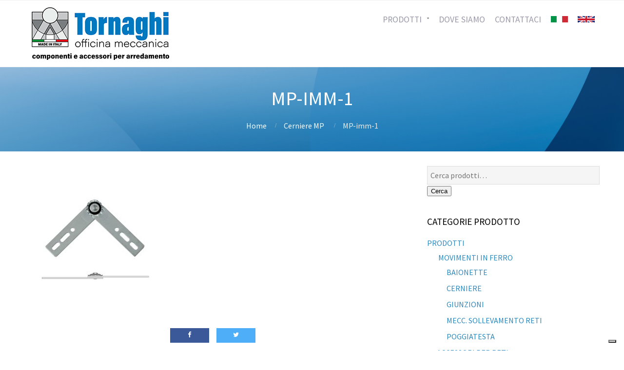

--- FILE ---
content_type: text/html; charset=UTF-8
request_url: https://www.tornaghi.it/?attachment_id=3594
body_size: 13090
content:
<!DOCTYPE html>
<html lang="it-IT">
<head>
    			<script type="text/javascript" class="_iub_cs_skip">
				var _iub = _iub || {};
				_iub.csConfiguration = _iub.csConfiguration || {};
				_iub.csConfiguration.siteId = "3592091";
				_iub.csConfiguration.cookiePolicyId = "91592971";
			</script>
			<script class="_iub_cs_skip" src="https://cs.iubenda.com/autoblocking/3592091.js"></script>
			<meta name='robots' content='index, follow, max-image-preview:large, max-snippet:-1, max-video-preview:-1' />
	<style>img:is([sizes="auto" i], [sizes^="auto," i]) { contain-intrinsic-size: 3000px 1500px }</style>
	
	<!-- This site is optimized with the Yoast SEO plugin v25.4 - https://yoast.com/wordpress/plugins/seo/ -->
	<title>MP-imm-1 | Officina meccanica Tornaghi</title>
	<link rel="canonical" href="https://www.tornaghi.it/" />
	<meta property="og:locale" content="it_IT" />
	<meta property="og:type" content="article" />
	<meta property="og:title" content="MP-imm-1 | Officina meccanica Tornaghi" />
	<meta property="og:url" content="https://www.tornaghi.it/" />
	<meta property="og:site_name" content="Officina meccanica Tornaghi" />
	<meta property="og:image" content="https://www.tornaghi.it" />
	<meta property="og:image:width" content="800" />
	<meta property="og:image:height" content="800" />
	<meta property="og:image:type" content="image/jpeg" />
	<meta name="twitter:card" content="summary_large_image" />
	<script type="application/ld+json" class="yoast-schema-graph">{"@context":"https://schema.org","@graph":[{"@type":"WebPage","@id":"https://www.tornaghi.it/","url":"https://www.tornaghi.it/","name":"MP-imm-1 | Officina meccanica Tornaghi","isPartOf":{"@id":"https://www.tornaghi.it/#website"},"primaryImageOfPage":{"@id":"https://www.tornaghi.it/#primaryimage"},"image":{"@id":"https://www.tornaghi.it/#primaryimage"},"thumbnailUrl":"https://www.tornaghi.it/officina/wp-content/uploads/2017/06/MP-imm-1.jpg","datePublished":"2017-06-12T14:21:27+00:00","breadcrumb":{"@id":"https://www.tornaghi.it/#breadcrumb"},"inLanguage":"it-IT","potentialAction":[{"@type":"ReadAction","target":["https://www.tornaghi.it/"]}]},{"@type":"ImageObject","inLanguage":"it-IT","@id":"https://www.tornaghi.it/#primaryimage","url":"https://www.tornaghi.it/officina/wp-content/uploads/2017/06/MP-imm-1.jpg","contentUrl":"https://www.tornaghi.it/officina/wp-content/uploads/2017/06/MP-imm-1.jpg","width":800,"height":800},{"@type":"BreadcrumbList","@id":"https://www.tornaghi.it/#breadcrumb","itemListElement":[{"@type":"ListItem","position":1,"name":"Home","item":"https://www.tornaghi.it/"},{"@type":"ListItem","position":2,"name":"Cerniere MP","item":"https://www.tornaghi.it/prodotto/cerniere-mp/"},{"@type":"ListItem","position":3,"name":"MP-imm-1"}]},{"@type":"WebSite","@id":"https://www.tornaghi.it/#website","url":"https://www.tornaghi.it/","name":"Officina meccanica Tornaghi","description":"","potentialAction":[{"@type":"SearchAction","target":{"@type":"EntryPoint","urlTemplate":"https://www.tornaghi.it/?s={search_term_string}"},"query-input":{"@type":"PropertyValueSpecification","valueRequired":true,"valueName":"search_term_string"}}],"inLanguage":"it-IT"}]}</script>
	<!-- / Yoast SEO plugin. -->


<link rel='dns-prefetch' href='//cdn.iubenda.com' />
<link rel='dns-prefetch' href='//www.google.com' />
<link rel="alternate" type="application/rss+xml" title="Officina meccanica Tornaghi &raquo; Feed" href="https://www.tornaghi.it/feed/" />
<link rel="alternate" type="application/rss+xml" title="Officina meccanica Tornaghi &raquo; Feed dei commenti" href="https://www.tornaghi.it/comments/feed/" />
<link rel="alternate" type="application/rss+xml" title="Officina meccanica Tornaghi &raquo; MP-imm-1 Feed dei commenti" href="https://www.tornaghi.it/?attachment_id=3594/feed/" />
<script type="text/javascript">
/* <![CDATA[ */
window._wpemojiSettings = {"baseUrl":"https:\/\/s.w.org\/images\/core\/emoji\/16.0.1\/72x72\/","ext":".png","svgUrl":"https:\/\/s.w.org\/images\/core\/emoji\/16.0.1\/svg\/","svgExt":".svg","source":{"concatemoji":"https:\/\/www.tornaghi.it\/officina\/wp-includes\/js\/wp-emoji-release.min.js?ver=6.8.3"}};
/*! This file is auto-generated */
!function(s,n){var o,i,e;function c(e){try{var t={supportTests:e,timestamp:(new Date).valueOf()};sessionStorage.setItem(o,JSON.stringify(t))}catch(e){}}function p(e,t,n){e.clearRect(0,0,e.canvas.width,e.canvas.height),e.fillText(t,0,0);var t=new Uint32Array(e.getImageData(0,0,e.canvas.width,e.canvas.height).data),a=(e.clearRect(0,0,e.canvas.width,e.canvas.height),e.fillText(n,0,0),new Uint32Array(e.getImageData(0,0,e.canvas.width,e.canvas.height).data));return t.every(function(e,t){return e===a[t]})}function u(e,t){e.clearRect(0,0,e.canvas.width,e.canvas.height),e.fillText(t,0,0);for(var n=e.getImageData(16,16,1,1),a=0;a<n.data.length;a++)if(0!==n.data[a])return!1;return!0}function f(e,t,n,a){switch(t){case"flag":return n(e,"\ud83c\udff3\ufe0f\u200d\u26a7\ufe0f","\ud83c\udff3\ufe0f\u200b\u26a7\ufe0f")?!1:!n(e,"\ud83c\udde8\ud83c\uddf6","\ud83c\udde8\u200b\ud83c\uddf6")&&!n(e,"\ud83c\udff4\udb40\udc67\udb40\udc62\udb40\udc65\udb40\udc6e\udb40\udc67\udb40\udc7f","\ud83c\udff4\u200b\udb40\udc67\u200b\udb40\udc62\u200b\udb40\udc65\u200b\udb40\udc6e\u200b\udb40\udc67\u200b\udb40\udc7f");case"emoji":return!a(e,"\ud83e\udedf")}return!1}function g(e,t,n,a){var r="undefined"!=typeof WorkerGlobalScope&&self instanceof WorkerGlobalScope?new OffscreenCanvas(300,150):s.createElement("canvas"),o=r.getContext("2d",{willReadFrequently:!0}),i=(o.textBaseline="top",o.font="600 32px Arial",{});return e.forEach(function(e){i[e]=t(o,e,n,a)}),i}function t(e){var t=s.createElement("script");t.src=e,t.defer=!0,s.head.appendChild(t)}"undefined"!=typeof Promise&&(o="wpEmojiSettingsSupports",i=["flag","emoji"],n.supports={everything:!0,everythingExceptFlag:!0},e=new Promise(function(e){s.addEventListener("DOMContentLoaded",e,{once:!0})}),new Promise(function(t){var n=function(){try{var e=JSON.parse(sessionStorage.getItem(o));if("object"==typeof e&&"number"==typeof e.timestamp&&(new Date).valueOf()<e.timestamp+604800&&"object"==typeof e.supportTests)return e.supportTests}catch(e){}return null}();if(!n){if("undefined"!=typeof Worker&&"undefined"!=typeof OffscreenCanvas&&"undefined"!=typeof URL&&URL.createObjectURL&&"undefined"!=typeof Blob)try{var e="postMessage("+g.toString()+"("+[JSON.stringify(i),f.toString(),p.toString(),u.toString()].join(",")+"));",a=new Blob([e],{type:"text/javascript"}),r=new Worker(URL.createObjectURL(a),{name:"wpTestEmojiSupports"});return void(r.onmessage=function(e){c(n=e.data),r.terminate(),t(n)})}catch(e){}c(n=g(i,f,p,u))}t(n)}).then(function(e){for(var t in e)n.supports[t]=e[t],n.supports.everything=n.supports.everything&&n.supports[t],"flag"!==t&&(n.supports.everythingExceptFlag=n.supports.everythingExceptFlag&&n.supports[t]);n.supports.everythingExceptFlag=n.supports.everythingExceptFlag&&!n.supports.flag,n.DOMReady=!1,n.readyCallback=function(){n.DOMReady=!0}}).then(function(){return e}).then(function(){var e;n.supports.everything||(n.readyCallback(),(e=n.source||{}).concatemoji?t(e.concatemoji):e.wpemoji&&e.twemoji&&(t(e.twemoji),t(e.wpemoji)))}))}((window,document),window._wpemojiSettings);
/* ]]> */
</script>
<link rel='stylesheet' id='validate-engine-css-css' href='https://www.tornaghi.it/officina/wp-content/plugins/wysija-newsletters/css/validationEngine.jquery.css?ver=2.14' type='text/css' media='all' />
<style id='wp-emoji-styles-inline-css' type='text/css'>

	img.wp-smiley, img.emoji {
		display: inline !important;
		border: none !important;
		box-shadow: none !important;
		height: 1em !important;
		width: 1em !important;
		margin: 0 0.07em !important;
		vertical-align: -0.1em !important;
		background: none !important;
		padding: 0 !important;
	}
</style>
<link rel='stylesheet' id='wp-block-library-css' href='https://www.tornaghi.it/officina/wp-includes/css/dist/block-library/style.min.css?ver=6.8.3' type='text/css' media='all' />
<style id='classic-theme-styles-inline-css' type='text/css'>
/*! This file is auto-generated */
.wp-block-button__link{color:#fff;background-color:#32373c;border-radius:9999px;box-shadow:none;text-decoration:none;padding:calc(.667em + 2px) calc(1.333em + 2px);font-size:1.125em}.wp-block-file__button{background:#32373c;color:#fff;text-decoration:none}
</style>
<style id='global-styles-inline-css' type='text/css'>
:root{--wp--preset--aspect-ratio--square: 1;--wp--preset--aspect-ratio--4-3: 4/3;--wp--preset--aspect-ratio--3-4: 3/4;--wp--preset--aspect-ratio--3-2: 3/2;--wp--preset--aspect-ratio--2-3: 2/3;--wp--preset--aspect-ratio--16-9: 16/9;--wp--preset--aspect-ratio--9-16: 9/16;--wp--preset--color--black: #000000;--wp--preset--color--cyan-bluish-gray: #abb8c3;--wp--preset--color--white: #ffffff;--wp--preset--color--pale-pink: #f78da7;--wp--preset--color--vivid-red: #cf2e2e;--wp--preset--color--luminous-vivid-orange: #ff6900;--wp--preset--color--luminous-vivid-amber: #fcb900;--wp--preset--color--light-green-cyan: #7bdcb5;--wp--preset--color--vivid-green-cyan: #00d084;--wp--preset--color--pale-cyan-blue: #8ed1fc;--wp--preset--color--vivid-cyan-blue: #0693e3;--wp--preset--color--vivid-purple: #9b51e0;--wp--preset--gradient--vivid-cyan-blue-to-vivid-purple: linear-gradient(135deg,rgba(6,147,227,1) 0%,rgb(155,81,224) 100%);--wp--preset--gradient--light-green-cyan-to-vivid-green-cyan: linear-gradient(135deg,rgb(122,220,180) 0%,rgb(0,208,130) 100%);--wp--preset--gradient--luminous-vivid-amber-to-luminous-vivid-orange: linear-gradient(135deg,rgba(252,185,0,1) 0%,rgba(255,105,0,1) 100%);--wp--preset--gradient--luminous-vivid-orange-to-vivid-red: linear-gradient(135deg,rgba(255,105,0,1) 0%,rgb(207,46,46) 100%);--wp--preset--gradient--very-light-gray-to-cyan-bluish-gray: linear-gradient(135deg,rgb(238,238,238) 0%,rgb(169,184,195) 100%);--wp--preset--gradient--cool-to-warm-spectrum: linear-gradient(135deg,rgb(74,234,220) 0%,rgb(151,120,209) 20%,rgb(207,42,186) 40%,rgb(238,44,130) 60%,rgb(251,105,98) 80%,rgb(254,248,76) 100%);--wp--preset--gradient--blush-light-purple: linear-gradient(135deg,rgb(255,206,236) 0%,rgb(152,150,240) 100%);--wp--preset--gradient--blush-bordeaux: linear-gradient(135deg,rgb(254,205,165) 0%,rgb(254,45,45) 50%,rgb(107,0,62) 100%);--wp--preset--gradient--luminous-dusk: linear-gradient(135deg,rgb(255,203,112) 0%,rgb(199,81,192) 50%,rgb(65,88,208) 100%);--wp--preset--gradient--pale-ocean: linear-gradient(135deg,rgb(255,245,203) 0%,rgb(182,227,212) 50%,rgb(51,167,181) 100%);--wp--preset--gradient--electric-grass: linear-gradient(135deg,rgb(202,248,128) 0%,rgb(113,206,126) 100%);--wp--preset--gradient--midnight: linear-gradient(135deg,rgb(2,3,129) 0%,rgb(40,116,252) 100%);--wp--preset--font-size--small: 13px;--wp--preset--font-size--medium: 20px;--wp--preset--font-size--large: 36px;--wp--preset--font-size--x-large: 42px;--wp--preset--spacing--20: 0.44rem;--wp--preset--spacing--30: 0.67rem;--wp--preset--spacing--40: 1rem;--wp--preset--spacing--50: 1.5rem;--wp--preset--spacing--60: 2.25rem;--wp--preset--spacing--70: 3.38rem;--wp--preset--spacing--80: 5.06rem;--wp--preset--shadow--natural: 6px 6px 9px rgba(0, 0, 0, 0.2);--wp--preset--shadow--deep: 12px 12px 50px rgba(0, 0, 0, 0.4);--wp--preset--shadow--sharp: 6px 6px 0px rgba(0, 0, 0, 0.2);--wp--preset--shadow--outlined: 6px 6px 0px -3px rgba(255, 255, 255, 1), 6px 6px rgba(0, 0, 0, 1);--wp--preset--shadow--crisp: 6px 6px 0px rgba(0, 0, 0, 1);}:where(.is-layout-flex){gap: 0.5em;}:where(.is-layout-grid){gap: 0.5em;}body .is-layout-flex{display: flex;}.is-layout-flex{flex-wrap: wrap;align-items: center;}.is-layout-flex > :is(*, div){margin: 0;}body .is-layout-grid{display: grid;}.is-layout-grid > :is(*, div){margin: 0;}:where(.wp-block-columns.is-layout-flex){gap: 2em;}:where(.wp-block-columns.is-layout-grid){gap: 2em;}:where(.wp-block-post-template.is-layout-flex){gap: 1.25em;}:where(.wp-block-post-template.is-layout-grid){gap: 1.25em;}.has-black-color{color: var(--wp--preset--color--black) !important;}.has-cyan-bluish-gray-color{color: var(--wp--preset--color--cyan-bluish-gray) !important;}.has-white-color{color: var(--wp--preset--color--white) !important;}.has-pale-pink-color{color: var(--wp--preset--color--pale-pink) !important;}.has-vivid-red-color{color: var(--wp--preset--color--vivid-red) !important;}.has-luminous-vivid-orange-color{color: var(--wp--preset--color--luminous-vivid-orange) !important;}.has-luminous-vivid-amber-color{color: var(--wp--preset--color--luminous-vivid-amber) !important;}.has-light-green-cyan-color{color: var(--wp--preset--color--light-green-cyan) !important;}.has-vivid-green-cyan-color{color: var(--wp--preset--color--vivid-green-cyan) !important;}.has-pale-cyan-blue-color{color: var(--wp--preset--color--pale-cyan-blue) !important;}.has-vivid-cyan-blue-color{color: var(--wp--preset--color--vivid-cyan-blue) !important;}.has-vivid-purple-color{color: var(--wp--preset--color--vivid-purple) !important;}.has-black-background-color{background-color: var(--wp--preset--color--black) !important;}.has-cyan-bluish-gray-background-color{background-color: var(--wp--preset--color--cyan-bluish-gray) !important;}.has-white-background-color{background-color: var(--wp--preset--color--white) !important;}.has-pale-pink-background-color{background-color: var(--wp--preset--color--pale-pink) !important;}.has-vivid-red-background-color{background-color: var(--wp--preset--color--vivid-red) !important;}.has-luminous-vivid-orange-background-color{background-color: var(--wp--preset--color--luminous-vivid-orange) !important;}.has-luminous-vivid-amber-background-color{background-color: var(--wp--preset--color--luminous-vivid-amber) !important;}.has-light-green-cyan-background-color{background-color: var(--wp--preset--color--light-green-cyan) !important;}.has-vivid-green-cyan-background-color{background-color: var(--wp--preset--color--vivid-green-cyan) !important;}.has-pale-cyan-blue-background-color{background-color: var(--wp--preset--color--pale-cyan-blue) !important;}.has-vivid-cyan-blue-background-color{background-color: var(--wp--preset--color--vivid-cyan-blue) !important;}.has-vivid-purple-background-color{background-color: var(--wp--preset--color--vivid-purple) !important;}.has-black-border-color{border-color: var(--wp--preset--color--black) !important;}.has-cyan-bluish-gray-border-color{border-color: var(--wp--preset--color--cyan-bluish-gray) !important;}.has-white-border-color{border-color: var(--wp--preset--color--white) !important;}.has-pale-pink-border-color{border-color: var(--wp--preset--color--pale-pink) !important;}.has-vivid-red-border-color{border-color: var(--wp--preset--color--vivid-red) !important;}.has-luminous-vivid-orange-border-color{border-color: var(--wp--preset--color--luminous-vivid-orange) !important;}.has-luminous-vivid-amber-border-color{border-color: var(--wp--preset--color--luminous-vivid-amber) !important;}.has-light-green-cyan-border-color{border-color: var(--wp--preset--color--light-green-cyan) !important;}.has-vivid-green-cyan-border-color{border-color: var(--wp--preset--color--vivid-green-cyan) !important;}.has-pale-cyan-blue-border-color{border-color: var(--wp--preset--color--pale-cyan-blue) !important;}.has-vivid-cyan-blue-border-color{border-color: var(--wp--preset--color--vivid-cyan-blue) !important;}.has-vivid-purple-border-color{border-color: var(--wp--preset--color--vivid-purple) !important;}.has-vivid-cyan-blue-to-vivid-purple-gradient-background{background: var(--wp--preset--gradient--vivid-cyan-blue-to-vivid-purple) !important;}.has-light-green-cyan-to-vivid-green-cyan-gradient-background{background: var(--wp--preset--gradient--light-green-cyan-to-vivid-green-cyan) !important;}.has-luminous-vivid-amber-to-luminous-vivid-orange-gradient-background{background: var(--wp--preset--gradient--luminous-vivid-amber-to-luminous-vivid-orange) !important;}.has-luminous-vivid-orange-to-vivid-red-gradient-background{background: var(--wp--preset--gradient--luminous-vivid-orange-to-vivid-red) !important;}.has-very-light-gray-to-cyan-bluish-gray-gradient-background{background: var(--wp--preset--gradient--very-light-gray-to-cyan-bluish-gray) !important;}.has-cool-to-warm-spectrum-gradient-background{background: var(--wp--preset--gradient--cool-to-warm-spectrum) !important;}.has-blush-light-purple-gradient-background{background: var(--wp--preset--gradient--blush-light-purple) !important;}.has-blush-bordeaux-gradient-background{background: var(--wp--preset--gradient--blush-bordeaux) !important;}.has-luminous-dusk-gradient-background{background: var(--wp--preset--gradient--luminous-dusk) !important;}.has-pale-ocean-gradient-background{background: var(--wp--preset--gradient--pale-ocean) !important;}.has-electric-grass-gradient-background{background: var(--wp--preset--gradient--electric-grass) !important;}.has-midnight-gradient-background{background: var(--wp--preset--gradient--midnight) !important;}.has-small-font-size{font-size: var(--wp--preset--font-size--small) !important;}.has-medium-font-size{font-size: var(--wp--preset--font-size--medium) !important;}.has-large-font-size{font-size: var(--wp--preset--font-size--large) !important;}.has-x-large-font-size{font-size: var(--wp--preset--font-size--x-large) !important;}
:where(.wp-block-post-template.is-layout-flex){gap: 1.25em;}:where(.wp-block-post-template.is-layout-grid){gap: 1.25em;}
:where(.wp-block-columns.is-layout-flex){gap: 2em;}:where(.wp-block-columns.is-layout-grid){gap: 2em;}
:root :where(.wp-block-pullquote){font-size: 1.5em;line-height: 1.6;}
</style>
<link rel='stylesheet' id='contact-form-7-css' href='https://www.tornaghi.it/officina/wp-content/plugins/contact-form-7/includes/css/styles.css?ver=6.1' type='text/css' media='all' />
<style id='contact-form-7-inline-css' type='text/css'>
.wpcf7 .wpcf7-recaptcha iframe {margin-bottom: 0;}.wpcf7 .wpcf7-recaptcha[data-align="center"] > div {margin: 0 auto;}.wpcf7 .wpcf7-recaptcha[data-align="right"] > div {margin: 0 0 0 auto;}
</style>
<link rel='stylesheet' id='ctwg-shortcodes-css' href='https://www.tornaghi.it/officina/wp-content/plugins/cpo-widgets/css/style.css?ver=6.8.3' type='text/css' media='all' />
<link rel='stylesheet' id='kiwi-icomoon-css' href='https://www.tornaghi.it/officina/wp-content/plugins/kiwi-social-share/assets/vendors/icomoon/style.css?ver=2.1.8' type='text/css' media='all' />
<link rel='stylesheet' id='no_captcha_css-css' href='https://www.tornaghi.it/officina/wp-content/plugins/login-form-recaptcha/css/no-captcha.css?ver=6.8.3' type='text/css' media='all' />
<link rel='stylesheet' id='woocommerce-layout-css' href='https://www.tornaghi.it/officina/wp-content/plugins/woocommerce/assets/css/woocommerce-layout.css?ver=9.9.5' type='text/css' media='all' />
<link rel='stylesheet' id='woocommerce-smallscreen-css' href='https://www.tornaghi.it/officina/wp-content/plugins/woocommerce/assets/css/woocommerce-smallscreen.css?ver=9.9.5' type='text/css' media='only screen and (max-width: 768px)' />
<link rel='stylesheet' id='woocommerce-general-css' href='https://www.tornaghi.it/officina/wp-content/plugins/woocommerce/assets/css/woocommerce.css?ver=9.9.5' type='text/css' media='all' />
<style id='woocommerce-inline-inline-css' type='text/css'>
.woocommerce form .form-row .required { visibility: visible; }
</style>
<link rel='stylesheet' id='brands-styles-css' href='https://www.tornaghi.it/officina/wp-content/plugins/woocommerce/assets/css/brands.css?ver=9.9.5' type='text/css' media='all' />
<link rel='stylesheet' id='cpotheme-base-css' href='https://www.tornaghi.it/officina/wp-content/themes/allegiant/core/css/base.css?ver=6.8.3' type='text/css' media='all' />
<link rel='stylesheet' id='cpotheme-main-css' href='https://www.tornaghi.it/officina/wp-content/themes/tornaghi/style.css?ver=6.8.3' type='text/css' media='all' />
<link rel='stylesheet' id='cf7cf-style-css' href='https://www.tornaghi.it/officina/wp-content/plugins/cf7-conditional-fields/style.css?ver=2.6' type='text/css' media='all' />
<link rel='stylesheet' id='cpotheme-magnific-css' href='https://www.tornaghi.it/officina/wp-content/themes/allegiant/core/css/magnific.css?ver=6.8.3' type='text/css' media='all' />
<link rel='stylesheet' id='kiwi_social_sharing-frontend-css' href='https://www.tornaghi.it/officina/wp-content/plugins/kiwi-social-share/assets/css/frontend.min.css?ver=2.1.8' type='text/css' media='all' />

<script  type="text/javascript" class=" _iub_cs_skip" type="text/javascript" id="iubenda-head-inline-scripts-0">
/* <![CDATA[ */
var _iub = _iub || [];
_iub.csConfiguration = {"askConsentAtCookiePolicyUpdate":true,"countryDetection":true,"enableFadp":true,"enableLgpd":true,"enableUspr":true,"lgpdAppliesGlobally":false,"perPurposeConsent":true,"siteId":3592091,"whitelabel":false,"cookiePolicyId":91592971,"lang":"it", "banner":{ "acceptButtonCaptionColor":"#FFFFFF","acceptButtonColor":"#0073CE","acceptButtonDisplay":true,"backgroundColor":"#FFFFFF","brandBackgroundColor":"#FFFFFF","brandTextColor":"#000000","closeButtonDisplay":false,"customizeButtonCaptionColor":"#4D4D4D","customizeButtonColor":"#DADADA","customizeButtonDisplay":true,"explicitWithdrawal":true,"listPurposes":true,"logo":"https://www.tornaghi.it/officina/wp-content/uploads/2024/04/loghi-per-HP_new.jpg","position":"float-top-center","rejectButtonCaptionColor":"#FFFFFF","rejectButtonColor":"#0073CE","rejectButtonDisplay":true,"showTitle":false,"textColor":"#000000" }};
/* ]]> */
</script>
<script  type="text/javascript" class=" _iub_cs_skip" type="text/javascript" src="//cdn.iubenda.com/cs/gpp/stub.js?ver=3.12.3" id="iubenda-head-scripts-1-js"></script>
<script  type="text/javascript" charset="UTF-8" async="" class=" _iub_cs_skip" type="text/javascript" src="//cdn.iubenda.com/cs/iubenda_cs.js?ver=3.12.3" id="iubenda-head-scripts-2-js"></script>
<script type="text/javascript" src="https://www.google.com/recaptcha/api.js?ver=6.8.3" id="no_captcha_login-js"></script>
<script type="text/javascript" src="https://www.tornaghi.it/officina/wp-includes/js/jquery/jquery.min.js?ver=3.7.1" id="jquery-core-js"></script>
<script type="text/javascript" src="https://www.tornaghi.it/officina/wp-includes/js/jquery/jquery-migrate.min.js?ver=3.4.1" id="jquery-migrate-js"></script>
<script type="text/javascript" src="https://www.tornaghi.it/officina/wp-content/plugins/woocommerce/assets/js/jquery-blockui/jquery.blockUI.min.js?ver=2.7.0-wc.9.9.5" id="jquery-blockui-js" defer="defer" data-wp-strategy="defer"></script>
<script type="text/javascript" id="wc-add-to-cart-js-extra">
/* <![CDATA[ */
var wc_add_to_cart_params = {"ajax_url":"\/officina\/wp-admin\/admin-ajax.php","wc_ajax_url":"\/?wc-ajax=%%endpoint%%","i18n_view_cart":"Visualizza carrello","cart_url":"https:\/\/www.tornaghi.it\/cart\/","is_cart":"","cart_redirect_after_add":"no"};
/* ]]> */
</script>
<script type="text/javascript" src="https://www.tornaghi.it/officina/wp-content/plugins/woocommerce/assets/js/frontend/add-to-cart.min.js?ver=9.9.5" id="wc-add-to-cart-js" defer="defer" data-wp-strategy="defer"></script>
<script type="text/javascript" src="https://www.tornaghi.it/officina/wp-content/plugins/woocommerce/assets/js/js-cookie/js.cookie.min.js?ver=2.1.4-wc.9.9.5" id="js-cookie-js" defer="defer" data-wp-strategy="defer"></script>
<script type="text/javascript" id="woocommerce-js-extra">
/* <![CDATA[ */
var woocommerce_params = {"ajax_url":"\/officina\/wp-admin\/admin-ajax.php","wc_ajax_url":"\/?wc-ajax=%%endpoint%%","i18n_password_show":"Mostra password","i18n_password_hide":"Nascondi password"};
/* ]]> */
</script>
<script type="text/javascript" src="https://www.tornaghi.it/officina/wp-content/plugins/woocommerce/assets/js/frontend/woocommerce.min.js?ver=9.9.5" id="woocommerce-js" defer="defer" data-wp-strategy="defer"></script>
<script type="text/javascript" src="https://www.tornaghi.it/officina/wp-content/themes/allegiant/core/scripts/html5-min.js?ver=6.8.3" id="cpotheme_html5-js"></script>
<script type="text/javascript" src="https://www.tornaghi.it/officina/wp-content/plugins/kiwi-social-share/assets/js/kiwi.min.js?ver=2.1.8" id="kiwi_social_sharing-kiwi-js"></script>
<script type="text/javascript" src="https://www.tornaghi.it/officina/wp-content/plugins/kiwi-social-share/assets/js/frontend.min.js?ver=2.1.8" id="kiwi_social_sharing-frontend-js"></script>
<link rel="https://api.w.org/" href="https://www.tornaghi.it/wp-json/" /><link rel="alternate" title="JSON" type="application/json" href="https://www.tornaghi.it/wp-json/wp/v2/media/3594" /><link rel="EditURI" type="application/rsd+xml" title="RSD" href="https://www.tornaghi.it/officina/xmlrpc.php?rsd" />
<meta name="generator" content="WordPress 6.8.3" />
<meta name="generator" content="WooCommerce 9.9.5" />
<link rel='shortlink' href='https://www.tornaghi.it/?p=3594' />
<link rel="alternate" title="oEmbed (JSON)" type="application/json+oembed" href="https://www.tornaghi.it/wp-json/oembed/1.0/embed?url=https%3A%2F%2Fwww.tornaghi.it%2F%3Fattachment_id%3D3594" />
<link rel="alternate" title="oEmbed (XML)" type="text/xml+oembed" href="https://www.tornaghi.it/wp-json/oembed/1.0/embed?url=https%3A%2F%2Fwww.tornaghi.it%2F%3Fattachment_id%3D3594&#038;format=xml" />
<meta name="viewport" content="width=device-width, initial-scale=1.0, maximum-scale=1.0, user-scalable=0"/>
<link rel="pingback" href="https://www.tornaghi.it/officina/xmlrpc.php"/>
<meta charset="UTF-8"/>
	<noscript><style>.woocommerce-product-gallery{ opacity: 1 !important; }</style></noscript>
	<style type="text/css" id="custom-background-css">
body.custom-background { background-image: url("https://www.tornaghi.it/officina/wp-content/uploads/2024/04/TO_immagine-sito_fondo-1.jpg"); background-position: center top; background-size: cover; background-repeat: no-repeat; background-attachment: fixed; }
</style>
			<style type="text/css" id="wp-custom-css">
			body .primary-color {
    color: #0079c0;
}
body .primary-color-bg {
    background-color: #0079c0;
}
/* Icon and Description */
.menu-main li:hover > a,
.menu-main li:focus-within > a,
.menu-main li a:hover,
.menu-main li a:focus {
	text-decoration: none;
	color: #0079c0;
}
::selection {
    color: #fff;
    background-color: #0079c0;
}
::-moz-selection {
    color: #fff;
    background-color: #0079c0;
}
.woocommerce #respond input#submit.alt:hover,
.woocommerce #respond input#submit.alt:focus,
.woocommerce a.button.alt:hover,
.woocommerce a.button.alt:focus,
.woocommerce button.button.alt:hover,
.woocommerce button.button.alt:focus,
.woocommerce input.button.alt:hover,
.woocommerce input.button.alt:focus,
.woocommerce a.button:hover,
.woocommerce a.button:focus {
    background-color: #0079c0;
    color: #fff;
}
/* SHORTCODE CUSTOM STYLING */
html body .button, 
html body .button:link, 
html body .button:visited, 
input[type=submit] { border-radius:2px; border:1px solid #0079c0; text-shadow:none; background:none; color:#0079c0; -moz-transition:0.4s all; -webkit-transition:0.4s all; transition:0.4s all; }
html body .button:hover, 
input[type=submit]:hover { color:#fff; background:#0079c0; }
h7 { font-size:0.8em; }
.woocommerce a.button:focus {
    background-color: #0079c0;
    color: #fff;
}
.slider-slides .slide-content:after {
    content: ' ';
    position: absolute;
    background: #fff;
    bottom: 0;
    left: 0;
    width: 100px;
    height: 0px;
}
.woocommerce ul.products li.product .woocommerce-loop-category__title,
.woocommerce ul.products li.product .woocommerce-loop-product__title,
.woocommerce ul.products li.product h3 {
  padding:0.0em 0;
  margin:0;
  font-size: 1em;
  font-weight: bold;
}
.woocommerce #respond input#submit,
.woocommerce a.button,
.woocommerce button.button,
.woocommerce input.button {
  font-size:75%;
  margin:0;
  line-height:1;
  cursor:pointer;
  position:relative;
  text-decoration:none;
  overflow:visible;
  padding:.618em 1em;
  font-weight:700;
  border-radius:3px;
  left:auto;
  color:#515151;
  background-color:#ebe9eb;
  border:0;
  display:inline-block;
  background-image:none;
  box-shadow:none;
  text-shadow:none
}
.home .services {
    background: rgba(0, 0, 0, 0);
}
/* HOMEPAGE TAGLINE */
.tagline {
    padding: 70px 0;
    background: rgba(0, 0, 0, 0);
    font-size: 1.5em;
    text-align: center;
}
.pagetitle {
    overflow: hidden;
    position: relative;
    background: rgba(0, 0, 0, 0);
    background-size: cover;
    background-position: center;
    text-align: center;
    padding: 100px 0;
    margin: 0;
}
.menu-main .menu-item-has-children:before {
    color: #000;
    content: open-quote;
    font-size: 10px;
}
/* Further Children Elements */
.menu-main li ul .menu-item-has-children:before {
 		color: #000;
    content: open-quote;
}
.pagetitle {
    overflow: hidden;
    position: relative;
    background: rgba(0, 0, 0, 0);
    background-size: cover;
    background-position: center;
    text-align: center;
    padding: 40px 0;
    margin: 0;
}
		</style>
		</head>

<body data-rsssl=1 class="attachment wp-singular attachment-template-default single single-attachment postid-3594 attachmentid-3594 attachment-jpeg custom-background wp-theme-allegiant wp-child-theme-tornaghi theme-allegiant woocommerce-no-js  sidebar-right">
	<div class="outer" id="top">
				<div class="wrapper">
			<div id="topbar" class="topbar">
				<div class="container">
										<div class="clear"></div>
				</div>
			</div>
			<header id="header" class="header">
				<div class="container">
					<div id="logo" class="logo"><a class="site-logo" href="https://www.tornaghi.it"><img src="https://www.tornaghi.it/officina/wp-content/uploads/2024/04/loghi-per-HP_new.jpg" alt="Officina meccanica Tornaghi"/></a><span class="title site-title hidden"><a href="https://www.tornaghi.it">Officina meccanica Tornaghi</a></span></div><button id="menu-mobile-open" class=" menu-mobile-open menu-mobile-toggle"></button><ul id="menu-main" class="menu-main"><li id="menu-item-3778" class="menu-item menu-item-type-taxonomy menu-item-object-product_cat menu-item-has-children menu-item-3778"><a href="https://www.tornaghi.it/categoria-prodotto/prodotti/">PRODOTTI</a>
<ul class="sub-menu">
	<li id="menu-item-3734" class="menu-item menu-item-type-taxonomy menu-item-object-product_cat menu-item-has-children menu-item-3734"><a href="https://www.tornaghi.it/categoria-prodotto/prodotti/movimenti-in-ferro/"> MOVIMENTI IN FERRO</a>
	<ul class="sub-menu">
		<li id="menu-item-3737" class="menu-item menu-item-type-taxonomy menu-item-object-product_cat menu-item-3737"><a href="https://www.tornaghi.it/categoria-prodotto/prodotti/movimenti-in-ferro/cerniere/">CERNIERE</a></li>
		<li id="menu-item-3744" class="menu-item menu-item-type-taxonomy menu-item-object-product_cat menu-item-3744"><a href="https://www.tornaghi.it/categoria-prodotto/prodotti/movimenti-in-ferro/poggiatesta/">POGGIATESTA</a></li>
		<li id="menu-item-3738" class="menu-item menu-item-type-taxonomy menu-item-object-product_cat menu-item-3738"><a href="https://www.tornaghi.it/categoria-prodotto/prodotti/movimenti-in-ferro/meccanismi-sollevamento-reti/">MECC. SOLLEVAMENTO RETI</a></li>
		<li id="menu-item-3739" class="menu-item menu-item-type-taxonomy menu-item-object-product_cat menu-item-3739"><a href="https://www.tornaghi.it/categoria-prodotto/prodotti/movimenti-in-ferro/baionette/">BAIONETTE</a></li>
		<li id="menu-item-3740" class="menu-item menu-item-type-taxonomy menu-item-object-product_cat menu-item-3740"><a href="https://www.tornaghi.it/categoria-prodotto/prodotti/movimenti-in-ferro/giunzioni/">GIUNZIONI</a></li>
	</ul>
</li>
	<li id="menu-item-3735" class="menu-item menu-item-type-taxonomy menu-item-object-product_cat menu-item-has-children menu-item-3735"><a href="https://www.tornaghi.it/categoria-prodotto/prodotti/accessori-per-reti/">ACCESSORI PER RETI</a>
	<ul class="sub-menu">
		<li id="menu-item-3741" class="menu-item menu-item-type-taxonomy menu-item-object-product_cat menu-item-3741"><a href="https://www.tornaghi.it/categoria-prodotto/prodotti/accessori-per-reti/angolari/">ANGOLARI</a></li>
		<li id="menu-item-3736" class="menu-item menu-item-type-taxonomy menu-item-object-product_cat menu-item-3736"><a href="https://www.tornaghi.it/categoria-prodotto/prodotti/accessori-per-reti/portadoghe/">PORTADOGHE</a></li>
		<li id="menu-item-3742" class="menu-item menu-item-type-taxonomy menu-item-object-product_cat menu-item-3742"><a href="https://www.tornaghi.it/categoria-prodotto/prodotti/accessori-per-reti/pinze-e-snodi/">PINZE E SNODI</a></li>
		<li id="menu-item-3743" class="menu-item menu-item-type-taxonomy menu-item-object-product_cat menu-item-3743"><a href="https://www.tornaghi.it/categoria-prodotto/prodotti/accessori-per-reti/accessori-vari/">ACCESSORI VARI</a></li>
	</ul>
</li>
</ul>
</li>
<li id="menu-item-3747" class="menu-item menu-item-type-post_type menu-item-object-cpo_service menu-item-3747"><a href="https://www.tornaghi.it/cpo_service/dove-siamo/">DOVE SIAMO</a></li>
<li id="menu-item-3748" class="menu-item menu-item-type-post_type menu-item-object-cpo_service menu-item-3748"><a href="https://www.tornaghi.it/cpo_service/contattaci/">CONTATTACI</a></li>
<li id="menu-item-4042" class="menu-item menu-item-type-custom menu-item-object-custom menu-item-home menu-item-4042"><a href="https://www.tornaghi.it"><img src="https://www.tornaghi.it/officina/wp-content/uploads/2017/10/it.gif" width="35"/></a></li>
<li id="menu-item-4045" class="menu-item menu-item-type-custom menu-item-object-custom menu-item-4045"><a href="https://www.tornaghi.it/english"><img src="https://www.tornaghi.it/officina/wp-content/uploads/2017/10/en.gif"  width="35" /></a></li>
</ul>					<div class='clear'></div>
				</div>
                <!-- Global Site Tag (gtag.js) - Google Analytics -->
<script async src="https://www.googletagmanager.com/gtag/js?id=UA-2962182-1"></script>
<script>
  window.dataLayer = window.dataLayer || [];
  function gtag(){dataLayer.push(arguments);}
  gtag('js', new Date());

  gtag('config', 'UA-2962182-1');
</script>
			</header>
			<button id="menu-mobile-close" class="menu-mobile-close menu-mobile-toggle"></button><ul id="menu-mobile" class="menu-mobile"><li id="menu-item-3778" class="menu-item menu-item-type-taxonomy menu-item-object-product_cat menu-item-has-children has_children has-children"><a href="https://www.tornaghi.it/categoria-prodotto/prodotti/"><span class="menu-link"><span class="menu-title">PRODOTTI</span></span></a>
<ul class="sub-menu">
	<li id="menu-item-3734" class="menu-item menu-item-type-taxonomy menu-item-object-product_cat menu-item-has-children has_children has-children"><a href="https://www.tornaghi.it/categoria-prodotto/prodotti/movimenti-in-ferro/"><span class="menu-link"><span class="menu-title"> MOVIMENTI IN FERRO</span></span></a>
	<ul class="sub-menu">
		<li id="menu-item-3737" class="menu-item menu-item-type-taxonomy menu-item-object-product_cat"><a href="https://www.tornaghi.it/categoria-prodotto/prodotti/movimenti-in-ferro/cerniere/"><span class="menu-link"><span class="menu-title">CERNIERE</span></span></a></li>
		<li id="menu-item-3744" class="menu-item menu-item-type-taxonomy menu-item-object-product_cat"><a href="https://www.tornaghi.it/categoria-prodotto/prodotti/movimenti-in-ferro/poggiatesta/"><span class="menu-link"><span class="menu-title">POGGIATESTA</span></span></a></li>
		<li id="menu-item-3738" class="menu-item menu-item-type-taxonomy menu-item-object-product_cat"><a href="https://www.tornaghi.it/categoria-prodotto/prodotti/movimenti-in-ferro/meccanismi-sollevamento-reti/"><span class="menu-link"><span class="menu-title">MECC. SOLLEVAMENTO RETI</span></span></a></li>
		<li id="menu-item-3739" class="menu-item menu-item-type-taxonomy menu-item-object-product_cat"><a href="https://www.tornaghi.it/categoria-prodotto/prodotti/movimenti-in-ferro/baionette/"><span class="menu-link"><span class="menu-title">BAIONETTE</span></span></a></li>
		<li id="menu-item-3740" class="menu-item menu-item-type-taxonomy menu-item-object-product_cat"><a href="https://www.tornaghi.it/categoria-prodotto/prodotti/movimenti-in-ferro/giunzioni/"><span class="menu-link"><span class="menu-title">GIUNZIONI</span></span></a></li>
	</ul>
</li>
	<li id="menu-item-3735" class="menu-item menu-item-type-taxonomy menu-item-object-product_cat menu-item-has-children has_children has-children"><a href="https://www.tornaghi.it/categoria-prodotto/prodotti/accessori-per-reti/"><span class="menu-link"><span class="menu-title">ACCESSORI PER RETI</span></span></a>
	<ul class="sub-menu">
		<li id="menu-item-3741" class="menu-item menu-item-type-taxonomy menu-item-object-product_cat"><a href="https://www.tornaghi.it/categoria-prodotto/prodotti/accessori-per-reti/angolari/"><span class="menu-link"><span class="menu-title">ANGOLARI</span></span></a></li>
		<li id="menu-item-3736" class="menu-item menu-item-type-taxonomy menu-item-object-product_cat"><a href="https://www.tornaghi.it/categoria-prodotto/prodotti/accessori-per-reti/portadoghe/"><span class="menu-link"><span class="menu-title">PORTADOGHE</span></span></a></li>
		<li id="menu-item-3742" class="menu-item menu-item-type-taxonomy menu-item-object-product_cat"><a href="https://www.tornaghi.it/categoria-prodotto/prodotti/accessori-per-reti/pinze-e-snodi/"><span class="menu-link"><span class="menu-title">PINZE E SNODI</span></span></a></li>
		<li id="menu-item-3743" class="menu-item menu-item-type-taxonomy menu-item-object-product_cat"><a href="https://www.tornaghi.it/categoria-prodotto/prodotti/accessori-per-reti/accessori-vari/"><span class="menu-link"><span class="menu-title">ACCESSORI VARI</span></span></a></li>
	</ul>
</li>
</ul>
</li>
<li id="menu-item-3747" class="menu-item menu-item-type-post_type menu-item-object-cpo_service"><a href="https://www.tornaghi.it/cpo_service/dove-siamo/"><span class="menu-link"><span class="menu-title">DOVE SIAMO</span></span></a></li>
<li id="menu-item-3748" class="menu-item menu-item-type-post_type menu-item-object-cpo_service"><a href="https://www.tornaghi.it/cpo_service/contattaci/"><span class="menu-link"><span class="menu-title">CONTATTACI</span></span></a></li>
<li id="menu-item-4042" class="menu-item menu-item-type-custom menu-item-object-custom menu-item-home"><a href="https://www.tornaghi.it"><span class="menu-link"><span class="menu-title"><img src="https://www.tornaghi.it/officina/wp-content/uploads/2017/10/it.gif" width="35"/></span></span></a></li>
<li id="menu-item-4045" class="menu-item menu-item-type-custom menu-item-object-custom"><a href="https://www.tornaghi.it/english"><span class="menu-link"><span class="menu-title"><img src="https://www.tornaghi.it/officina/wp-content/uploads/2017/10/en.gif"  width="35" /></span></span></a></li>
</ul>			<div class="clear"></div>


<section id="pagetitle" class="pagetitle dark" >
	<div class="container">
		<h1 class="pagetitle-title heading">MP-imm-1</h1><div id="breadcrumb" class="breadcrumb"><a class="breadcrumb-link" href="https://www.tornaghi.it">Home</a><span class='breadcrumb-separator'></span><a class='breadcrumb-link' href='https://www.tornaghi.it/prodotto/cerniere-mp/'>Cerniere MP</a>
<span class='breadcrumb-separator'></span><span class='breadcrumb-title'>MP-imm-1</span>
</div>	</div>
</section>


<div id="main" class="main">
	<div class="container">
		<section id="content" class="content">
													<div id="post-3594" class="post-3594 attachment type-attachment status-inherit hentry">
				<div class="page-content">
					<p class="attachment"><a data-gallery="gallery" href='https://www.tornaghi.it/officina/wp-content/uploads/2017/06/MP-imm-1.jpg'><img fetchpriority="high" decoding="async" width="300" height="300" src="https://www.tornaghi.it/officina/wp-content/uploads/2017/06/MP-imm-1-300x300.jpg" class="attachment-medium size-medium" alt="" srcset="https://www.tornaghi.it/officina/wp-content/uploads/2017/06/MP-imm-1-300x300.jpg 300w, https://www.tornaghi.it/officina/wp-content/uploads/2017/06/MP-imm-1-100x100.jpg 100w, https://www.tornaghi.it/officina/wp-content/uploads/2017/06/MP-imm-1-600x600.jpg 600w, https://www.tornaghi.it/officina/wp-content/uploads/2017/06/MP-imm-1-150x150.jpg 150w, https://www.tornaghi.it/officina/wp-content/uploads/2017/06/MP-imm-1-768x768.jpg 768w, https://www.tornaghi.it/officina/wp-content/uploads/2017/06/MP-imm-1.jpg 800w" sizes="(max-width: 300px) 100vw, 300px" /></a></p>
<ul class="kiwi-article-bar rect kiwi-article-bar-center "><li><a data-class="popup" data-network="facebook" class="kiwi-nw-facebook" href="https://www.facebook.com/sharer.php?u=https%3A%2F%2Fwww.tornaghi.it%2F%3Fattachment_id%3D3594" target="_blank" rel="nofollow"><span class="kicon-facebook"></span> </a></li><li><a data-class="popup" data-network="twitter" class="kiwi-nw-twitter" href="https://twitter.com/intent/tweet?text=MP-imm-1&#038;url=https%3A%2F%2Fwww.tornaghi.it%2F%3Fattachment_id%3D3594" target="_blank" rel="nofollow"><span class="kicon-twitter"></span> </a></li></ul>									</div>
			</div>
			<div id="comments" class="comments">
	
	
</div>

	<div id="respond" class="comment-respond">
		<h3 id="reply-title" class="comment-reply-title">Lascia un commento <small><a rel="nofollow" id="cancel-comment-reply-link" href="/?attachment_id=3594#respond" style="display:none;">Annulla risposta</a></small></h3><p class="must-log-in">Devi essere <a href="https://www.tornaghi.it/officina/wp-login.php?redirect_to=https%3A%2F%2Fwww.tornaghi.it%2F%3Fattachment_id%3D3594">connesso</a> per inviare un commento.</p>	</div><!-- #respond -->
	
								</section>
		
<aside id="sidebar" class="sidebar sidebar-primary">
	<div id="woocommerce_product_search-2" class="widget woocommerce widget_product_search"><form role="search" method="get" class="woocommerce-product-search" action="https://www.tornaghi.it/">
	<label class="screen-reader-text" for="woocommerce-product-search-field-0">Cerca:</label>
	<input type="search" id="woocommerce-product-search-field-0" class="search-field" placeholder="Cerca prodotti&hellip;" value="" name="s" />
	<button type="submit" value="Cerca" class="">Cerca</button>
	<input type="hidden" name="post_type" value="product" />
</form>
</div><div id="woocommerce_product_categories-2" class="widget woocommerce widget_product_categories"><div class="widget-title heading">Categorie prodotto</div><ul class="product-categories"><li class="cat-item cat-item-43 cat-parent"><a href="https://www.tornaghi.it/categoria-prodotto/prodotti/">PRODOTTI</a><ul class='children'>
<li class="cat-item cat-item-30 cat-parent"><a href="https://www.tornaghi.it/categoria-prodotto/prodotti/movimenti-in-ferro/"> MOVIMENTI IN FERRO</a>	<ul class='children'>
<li class="cat-item cat-item-34"><a href="https://www.tornaghi.it/categoria-prodotto/prodotti/movimenti-in-ferro/baionette/">BAIONETTE</a></li>
<li class="cat-item cat-item-31"><a href="https://www.tornaghi.it/categoria-prodotto/prodotti/movimenti-in-ferro/cerniere/">CERNIERE</a></li>
<li class="cat-item cat-item-35"><a href="https://www.tornaghi.it/categoria-prodotto/prodotti/movimenti-in-ferro/giunzioni/">GIUNZIONI</a></li>
<li class="cat-item cat-item-33"><a href="https://www.tornaghi.it/categoria-prodotto/prodotti/movimenti-in-ferro/meccanismi-sollevamento-reti/">MECC. SOLLEVAMENTO RETI</a></li>
<li class="cat-item cat-item-32"><a href="https://www.tornaghi.it/categoria-prodotto/prodotti/movimenti-in-ferro/poggiatesta/">POGGIATESTA</a></li>
	</ul>
</li>
<li class="cat-item cat-item-36 cat-parent"><a href="https://www.tornaghi.it/categoria-prodotto/prodotti/accessori-per-reti/">ACCESSORI PER RETI</a>	<ul class='children'>
<li class="cat-item cat-item-42"><a href="https://www.tornaghi.it/categoria-prodotto/prodotti/accessori-per-reti/accessori-vari/">ACCESSORI VARI</a></li>
<li class="cat-item cat-item-39"><a href="https://www.tornaghi.it/categoria-prodotto/prodotti/accessori-per-reti/angolari/">ANGOLARI</a></li>
<li class="cat-item cat-item-41"><a href="https://www.tornaghi.it/categoria-prodotto/prodotti/accessori-per-reti/pinze-e-snodi/">PINZE E SNODI</a></li>
<li class="cat-item cat-item-40"><a href="https://www.tornaghi.it/categoria-prodotto/prodotti/accessori-per-reti/portadoghe/">PORTADOGHE</a></li>
	</ul>
</li>
</ul>
</li>
<li class="cat-item cat-item-44"><a href="https://www.tornaghi.it/categoria-prodotto/uncategorized/">Uncategorized</a></li>
</ul></div></aside>

		<div class="clear"></div>
	</div>
</div>


			<section id="subfooter" class="subfooter secondary-color-bg dark">
	<div class="container">
		<div class="column col3"><div id="text-2" class="widget widget_text">			<div class="textwidget"><p>TORNAGHI Officina Meccanica<br />
Via M.L. King, 17<br />
20856 Correzzana (MB) Italia<br />
Tel. +39 0396980079<br />
Fax. +39 039 6064831<br />
P.Iva: 02515650964</p>
</div>
		</div></div><div class="column col3"><div id="woocommerce_product_categories-3" class="widget woocommerce widget_product_categories"><div class="widget-title heading">Categorie prodotto</div><select  name='product_cat' id='product_cat' class='dropdown_product_cat'>
	<option value='' selected='selected'>Seleziona una categoria</option>
	<option class="level-0" value="movimenti-in-ferro"> MOVIMENTI IN FERRO</option>
	<option class="level-0" value="accessori-per-reti">ACCESSORI PER RETI</option>
	<option class="level-0" value="accessori-vari">ACCESSORI VARI</option>
	<option class="level-0" value="angolari">ANGOLARI</option>
	<option class="level-0" value="baionette">BAIONETTE</option>
	<option class="level-0" value="cerniere">CERNIERE</option>
	<option class="level-0" value="giunzioni">GIUNZIONI</option>
	<option class="level-0" value="meccanismi-sollevamento-reti">MECC. SOLLEVAMENTO RETI</option>
	<option class="level-0" value="pinze-e-snodi">PINZE E SNODI</option>
	<option class="level-0" value="poggiatesta">POGGIATESTA</option>
	<option class="level-0" value="portadoghe">PORTADOGHE</option>
	<option class="level-0" value="prodotti">PRODOTTI</option>
	<option class="level-0" value="uncategorized">Uncategorized</option>
</select>
</div><div id="custom_html-2" class="widget_text widget widget_custom_html"><div class="textwidget custom-html-widget"><a href="https://www.iubenda.com/privacy-policy/91592971" class="iubenda-white no-brand iubenda-noiframe iubenda-embed iubenda-noiframe " title="Privacy Policy ">Privacy Policy</a><script type="text/javascript">(function (w,d) {var loader = function () {var s = d.createElement("script"), tag = d.getElementsByTagName("script")[0]; s.src="https://cdn.iubenda.com/iubenda.js"; tag.parentNode.insertBefore(s,tag);}; if(w.addEventListener){w.addEventListener("load", loader, false);}else if(w.attachEvent){w.attachEvent("onload", loader);}else{w.onload = loader;}})(window, document);</script>
<a href="https://www.iubenda.com/privacy-policy/91592971/cookie-policy" class="iubenda-white no-brand iubenda-noiframe iubenda-embed iubenda-noiframe " title="Cookie Policy ">Cookie Policy</a><script type="text/javascript">(function (w,d) {var loader = function () {var s = d.createElement("script"), tag = d.getElementsByTagName("script")[0]; s.src="https://cdn.iubenda.com/iubenda.js"; tag.parentNode.insertBefore(s,tag);}; if(w.addEventListener){w.addEventListener("load", loader, false);}else if(w.attachEvent){w.attachEvent("onload", loader);}else{w.onload = loader;}})(window, document);</script><br>
<a href='#' class='iubenda-cs-preferences-link'>  <img style='width: 2rem' src="data:image/svg+xml;charset=UTF-8,%3csvg version='1.1' id='Layer_1' xmlns='http://www.w3.org/2000/svg' xmlns:xlink='http://www.w3.org/1999/xlink' x='0px' y='0px' viewBox='0 0 30 14' style='enable-background:new 0 0 30 14;' xml:space='preserve'%3e%3cstyle type='text/css'%3e .st0%7bfill-rule:evenodd;clip-rule:evenodd;fill:%23FFFFFF;%7d .st1%7bfill-rule:evenodd;clip-rule:evenodd;fill:%230066FF;%7d .st2%7bfill:%23FFFFFF;%7d .st3%7bfill:%230066FF;%7d %3c/style%3e%3cg%3e%3cg id='final---dec.11-2020_1_'%3e%3cg id='_x30_208-our-toggle_2_' transform='translate(-1275.000000, -200.000000)'%3e%3cg id='Final-Copy-2_2_' transform='translate(1275.000000, 200.000000)'%3e%3cpath class='st0' d='M7.4,12.8h6.8l3.1-11.6H7.4C4.2,1.2,1.6,3.8,1.6,7S4.2,12.8,7.4,12.8z'/%3e%3c/g%3e%3c/g%3e%3c/g%3e%3cg id='final---dec.11-2020'%3e%3cg id='_x30_208-our-toggle' transform='translate(-1275.000000, -200.000000)'%3e%3cg id='Final-Copy-2' transform='translate(1275.000000, 200.000000)'%3e%3cpath class='st1' d='M22.6,0H7.4c-3.9,0-7,3.1-7,7s3.1,7,7,7h15.2c3.9,0,7-3.1,7-7S26.4,0,22.6,0z M1.6,7c0-3.2,2.6-5.8,5.8-5.8 h9.9l-3.1,11.6H7.4C4.2,12.8,1.6,10.2,1.6,7z'/%3e%3cpath id='x' class='st2' d='M24.6,4c0.2,0.2,0.2,0.6,0,0.8l0,0L22.5,7l2.2,2.2c0.2,0.2,0.2,0.6,0,0.8c-0.2,0.2-0.6,0.2-0.8,0 l0,0l-2.2-2.2L19.5,10c-0.2,0.2-0.6,0.2-0.8,0c-0.2-0.2-0.2-0.6,0-0.8l0,0L20.8,7l-2.2-2.2c-0.2-0.2-0.2-0.6,0-0.8 c0.2-0.2,0.6-0.2,0.8,0l0,0l2.2,2.2L23.8,4C24,3.8,24.4,3.8,24.6,4z'/%3e%3cpath id='y' class='st3' d='M12.7,4.1c0.2,0.2,0.3,0.6,0.1,0.8l0,0L8.6,9.8C8.5,9.9,8.4,10,8.3,10c-0.2,0.1-0.5,0.1-0.7-0.1l0,0 L5.4,7.7c-0.2-0.2-0.2-0.6,0-0.8c0.2-0.2,0.6-0.2,0.8,0l0,0L8,8.6l3.8-4.5C12,3.9,12.4,3.9,12.7,4.1z'/%3e%3c/g%3e%3c/g%3e%3c/g%3e%3c/g%3e%3c/svg%3e" alt="California Consumer Privacy Act (CCPA) Opt-Out Icon"/>Le tue preferenze relative alla privacy</a></div></div></div><div class="column col3 col-last"><div id="text-4" class="widget widget_text"><div class="widget-title heading">Scegli la lingua</div>			<div class="textwidget"><p><a href="https://www.tornaghi.it/"><img decoding="async" src="https://www.tornaghi.it/officina/wp-content/uploads/2017/10/it.gif" /></a>            <a href="https://www.tornaghi.it/english"><img decoding="async" src="https://www.tornaghi.it/officina/wp-content/uploads/2017/10/en.gif" /></a></p>
</div>
		</div></div><div class="clear"></div>	</div>
</section>

						<footer id="footer" class="footer secondary-color-bg dark">
				<div class="container">
					<div id="footermenu" class="footermenu"><div class="menu-footer-container"><ul id="menu-footer" class="menu-footer"><li id="menu-item-3759" class="menu-item menu-item-type-post_type menu-item-object-cpo_portfolio"><a href="https://www.tornaghi.it/cpo_portfolio/movimento-letto/"><span class="menu-link"><span class="menu-title">Movimenti per letti</span></span></a></li>
<li id="menu-item-3760" class="menu-item menu-item-type-post_type menu-item-object-cpo_portfolio"><a href="https://www.tornaghi.it/cpo_portfolio/hdr-gallery/"><span class="menu-link"><span class="menu-title">Accessori per reti</span></span></a></li>
<li id="menu-item-3761" class="menu-item menu-item-type-post_type menu-item-object-cpo_portfolio"><a href="https://www.tornaghi.it/cpo_portfolio/movimento-per-divano/"><span class="menu-link"><span class="menu-title">Movimenti per esprimere fantasia e funzionalità</span></span></a></li>
</ul></div></div><div class="footer-content">&copy; Officina meccanica Tornaghi 2026. <a href="//www.maep.it">Tornaghi</a> theme by CPOThemes.</div>				</div>
			</footer>
			
			<div class="clear"></div>
		</div><!-- wrapper -->
			</div><!-- outer -->
	<script type="speculationrules">
{"prefetch":[{"source":"document","where":{"and":[{"href_matches":"\/*"},{"not":{"href_matches":["\/officina\/wp-*.php","\/officina\/wp-admin\/*","\/officina\/wp-content\/uploads\/*","\/officina\/wp-content\/*","\/officina\/wp-content\/plugins\/*","\/officina\/wp-content\/themes\/tornaghi\/*","\/officina\/wp-content\/themes\/allegiant\/*","\/*\\?(.+)"]}},{"not":{"selector_matches":"a[rel~=\"nofollow\"]"}},{"not":{"selector_matches":".no-prefetch, .no-prefetch a"}}]},"eagerness":"conservative"}]}
</script>
	<script type='text/javascript'>
		(function () {
			var c = document.body.className;
			c = c.replace(/woocommerce-no-js/, 'woocommerce-js');
			document.body.className = c;
		})();
	</script>
	<link rel='stylesheet' id='wc-blocks-style-css' href='https://www.tornaghi.it/officina/wp-content/plugins/woocommerce/assets/client/blocks/wc-blocks.css?ver=wc-9.9.5' type='text/css' media='all' />
<link rel='stylesheet' id='cpotheme-font-source-sans-pro-css' href='//fonts.googleapis.com/css?family=Source+Sans+Pro&#038;ver=6.8.3' type='text/css' media='all' />
<link rel='stylesheet' id='select2-css' href='https://www.tornaghi.it/officina/wp-content/plugins/so-widgets-bundle/css/lib/select2.css?ver=6.8.3' type='text/css' media='all' />
<script type="text/javascript" src="https://www.tornaghi.it/officina/wp-includes/js/dist/hooks.min.js?ver=4d63a3d491d11ffd8ac6" id="wp-hooks-js"></script>
<script type="text/javascript" src="https://www.tornaghi.it/officina/wp-includes/js/dist/i18n.min.js?ver=5e580eb46a90c2b997e6" id="wp-i18n-js"></script>
<script type="text/javascript" id="wp-i18n-js-after">
/* <![CDATA[ */
wp.i18n.setLocaleData( { 'text direction\u0004ltr': [ 'ltr' ] } );
/* ]]> */
</script>
<script type="text/javascript" src="https://www.tornaghi.it/officina/wp-content/plugins/contact-form-7/includes/swv/js/index.js?ver=6.1" id="swv-js"></script>
<script type="text/javascript" id="contact-form-7-js-translations">
/* <![CDATA[ */
( function( domain, translations ) {
	var localeData = translations.locale_data[ domain ] || translations.locale_data.messages;
	localeData[""].domain = domain;
	wp.i18n.setLocaleData( localeData, domain );
} )( "contact-form-7", {"translation-revision-date":"2025-04-27 13:59:08+0000","generator":"GlotPress\/4.0.1","domain":"messages","locale_data":{"messages":{"":{"domain":"messages","plural-forms":"nplurals=2; plural=n != 1;","lang":"it"},"This contact form is placed in the wrong place.":["Questo modulo di contatto \u00e8 posizionato nel posto sbagliato."],"Error:":["Errore:"]}},"comment":{"reference":"includes\/js\/index.js"}} );
/* ]]> */
</script>
<script type="text/javascript" id="contact-form-7-js-before">
/* <![CDATA[ */
var wpcf7 = {
    "api": {
        "root": "https:\/\/www.tornaghi.it\/wp-json\/",
        "namespace": "contact-form-7\/v1"
    }
};
/* ]]> */
</script>
<script type="text/javascript" src="https://www.tornaghi.it/officina/wp-content/plugins/contact-form-7/includes/js/index.js?ver=6.1" id="contact-form-7-js"></script>
<script type="text/javascript" src="https://www.tornaghi.it/officina/wp-includes/js/comment-reply.min.js?ver=6.8.3" id="comment-reply-js" async="async" data-wp-strategy="async"></script>
<script type="text/javascript" src="https://www.tornaghi.it/officina/wp-content/themes/allegiant/core/scripts/core.js?ver=6.8.3" id="cpotheme_core-js"></script>
<script type="text/javascript" src="https://www.tornaghi.it/officina/wp-content/themes/allegiant/core/scripts/jquery.CPOscroll.js?ver=6.8.3" id="cpotheme_scroll-js"></script>
<script type="text/javascript" src="https://www.tornaghi.it/officina/wp-content/plugins/woocommerce/assets/js/sourcebuster/sourcebuster.min.js?ver=9.9.5" id="sourcebuster-js-js"></script>
<script type="text/javascript" id="wc-order-attribution-js-extra">
/* <![CDATA[ */
var wc_order_attribution = {"params":{"lifetime":1.0000000000000000818030539140313095458623138256371021270751953125e-5,"session":30,"base64":false,"ajaxurl":"https:\/\/www.tornaghi.it\/officina\/wp-admin\/admin-ajax.php","prefix":"wc_order_attribution_","allowTracking":true},"fields":{"source_type":"current.typ","referrer":"current_add.rf","utm_campaign":"current.cmp","utm_source":"current.src","utm_medium":"current.mdm","utm_content":"current.cnt","utm_id":"current.id","utm_term":"current.trm","utm_source_platform":"current.plt","utm_creative_format":"current.fmt","utm_marketing_tactic":"current.tct","session_entry":"current_add.ep","session_start_time":"current_add.fd","session_pages":"session.pgs","session_count":"udata.vst","user_agent":"udata.uag"}};
/* ]]> */
</script>
<script type="text/javascript" src="https://www.tornaghi.it/officina/wp-content/plugins/woocommerce/assets/js/frontend/order-attribution.min.js?ver=9.9.5" id="wc-order-attribution-js"></script>
<script type="text/javascript" id="wpcf7cf-scripts-js-extra">
/* <![CDATA[ */
var wpcf7cf_global_settings = {"ajaxurl":"https:\/\/www.tornaghi.it\/officina\/wp-admin\/admin-ajax.php"};
/* ]]> */
</script>
<script type="text/javascript" src="https://www.tornaghi.it/officina/wp-content/plugins/cf7-conditional-fields/js/scripts.js?ver=2.6" id="wpcf7cf-scripts-js"></script>
<script type="text/javascript" src="https://www.tornaghi.it/officina/wp-content/themes/allegiant/core/scripts/jquery-magnific-min.js?ver=6.8.3" id="cpotheme-magnific-js"></script>
<script type="text/javascript" src="https://www.tornaghi.it/officina/wp-content/plugins/woocommerce/assets/js/selectWoo/selectWoo.full.min.js?ver=1.0.9-wc.9.9.5" id="selectWoo-js" defer="defer" data-wp-strategy="defer"></script>
<!-- WooCommerce JavaScript -->
<script type="text/javascript">
jQuery(function($) { 

				jQuery( '.dropdown_product_cat' ).on( 'change', function() {
					if ( jQuery(this).val() != '' ) {
						var this_page = '';
						var home_url  = 'https://www.tornaghi.it/';
						if ( home_url.indexOf( '?' ) > 0 ) {
							this_page = home_url + '&product_cat=' + jQuery(this).val();
						} else {
							this_page = home_url + '?product_cat=' + jQuery(this).val();
						}
						location.href = this_page;
					} else {
						location.href = 'https://www.tornaghi.it/negozio/';
					}
				});

				if ( jQuery().selectWoo ) {
					var wc_product_cat_select = function() {
						jQuery( '.dropdown_product_cat' ).selectWoo( {
							placeholder: 'Seleziona una categoria',
							minimumResultsForSearch: 5,
							width: '100%',
							allowClear: true,
							language: {
								noResults: function() {
									return 'Nessun riscontro trovato';
								}
							}
						} );
					};
					wc_product_cat_select();
				}
			
 });
</script>
</body>
</html>


--- FILE ---
content_type: text/css
request_url: https://www.tornaghi.it/officina/wp-content/themes/tornaghi/style.css?ver=6.8.3
body_size: 925
content:
/*
Theme Name: Tema per Tornaghi
Theme URI: http://www.maep.it/
Description: Variazioni tema originale allegiant
Version: 0.1b
Template: allegiant
*/
 
@import url("../allegiant/style.css");
body { font-family:'Source Sans Pro', Arial, Helvetica, sans-serif; background:#fff; color:#000000; font-size:1em; line-height:1.6; }

/* SHORTCODE CUSTOM STYLING */
html body .button, 
html body .button:link, 
html body .button:visited, 
input[type=submit] { border-radius:2px; border:1px solid #009CD9; text-shadow:none; background:none; color:#009CD9; -moz-transition:0.4s all; -webkit-transition:0.4s all; transition:0.4s all; }
html body .button:hover, 
input[type=submit]:hover { color:#fff; background:#009CD9; }
h7 { font-size:0.8em; }

/* MODIFICA WOOCOMMERCE.CSS */
.woocommerce ul.products li.product a img{width:100%;height:auto;display:block;margin:0 0 1em;box-shadow:none;Border:1px solid #0099FF}


--- FILE ---
content_type: application/javascript; charset=utf-8
request_url: https://cs.iubenda.com/cookie-solution/confs/js/91592971.js
body_size: -288
content:
_iub.csRC = { showBranding: false, publicId: 'cc9903be-fdb3-4d8c-b944-9568f89fc944', floatingGroup: false };
_iub.csEnabled = true;
_iub.csPurposes = [4,3,1,2];
_iub.cpUpd = 1712851796;
_iub.csT = 0.025;
_iub.googleConsentModeV2 = true;
_iub.totalNumberOfProviders = 5;
